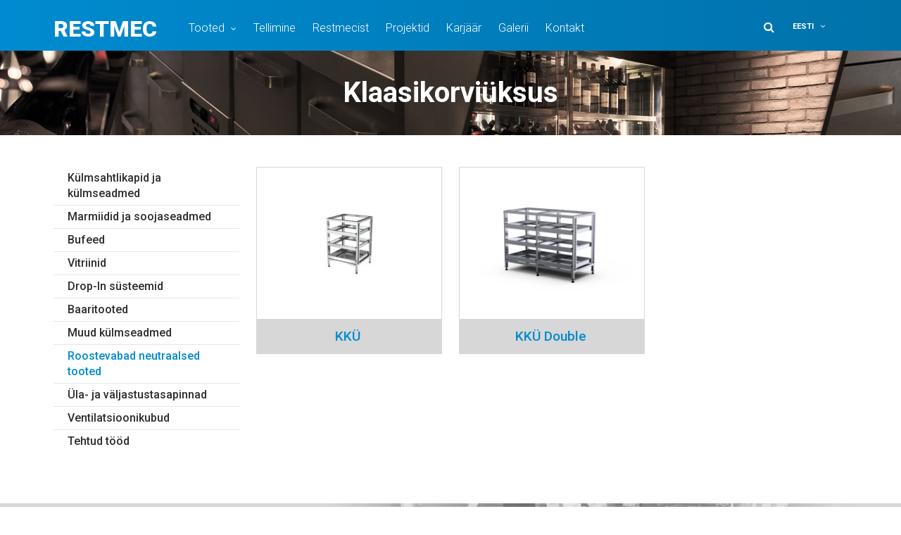

--- FILE ---
content_type: text/html; charset=UTF-8
request_url: https://restmec.ee/tootekategooria/roostevabad-neutraalsed-tooted/muud-tooted-2/klaasikorviuksus/
body_size: 11787
content:
<!DOCTYPE html>
<html lang="et" class="no-js">
<head>
	<meta charset="utf-8">
	<meta http-equiv="X-UA-Compatible" content="IE=edge">
    <meta name="viewport" content="width=device-width, initial-scale=1.0, maximum-scale=1.0, user-scalable=no" />
	<meta name='robots' content='index, follow, max-image-preview:large, max-snippet:-1, max-video-preview:-1' />
<link rel="alternate" hreflang="et" href="https://restmec.ee/tootekategooria/roostevabad-neutraalsed-tooted/muud-tooted-2/klaasikorviuksus/" />
<link rel="alternate" hreflang="en" href="https://restmec.ee/en/tootekategooria/stainless-steel-neutral-products/other-products/basket-unit/" />
<link rel="alternate" hreflang="fi" href="https://restmec.ee/fi/tootekategooria/neutraalit-kalusteet-ruostumattomasta-teraksesta/muut-tuotteet/lasikoriyksikko/" />
<link rel="alternate" hreflang="x-default" href="https://restmec.ee/tootekategooria/roostevabad-neutraalsed-tooted/muud-tooted-2/klaasikorviuksus/" />

	<!-- This site is optimized with the Yoast SEO plugin v26.6 - https://yoast.com/wordpress/plugins/seo/ -->
	<title>Klaasikorviüksus Archives - Restmec</title>
<link data-rocket-prefetch href="https://fonts.googleapis.com" rel="dns-prefetch">
<link data-rocket-prefetch href="https://www.googletagmanager.com" rel="dns-prefetch">
<link data-rocket-preload as="style" href="https://fonts.googleapis.com/css?family=Roboto%3A300%2C300i%2C400%2C400i%2C500%2C500i%2C700%2C700i%2C900%7CUbuntu%20Condensed&#038;subset=cyrillic%2Ccyrillic-ext%2Clatin-ext&#038;display=swap" rel="preload">
<link href="https://fonts.googleapis.com/css?family=Roboto%3A300%2C300i%2C400%2C400i%2C500%2C500i%2C700%2C700i%2C900%7CUbuntu%20Condensed&#038;subset=cyrillic%2Ccyrillic-ext%2Clatin-ext&#038;display=swap" media="print" onload="this.media=&#039;all&#039;" rel="stylesheet">
<noscript data-wpr-hosted-gf-parameters=""><link rel="stylesheet" href="https://fonts.googleapis.com/css?family=Roboto%3A300%2C300i%2C400%2C400i%2C500%2C500i%2C700%2C700i%2C900%7CUbuntu%20Condensed&#038;subset=cyrillic%2Ccyrillic-ext%2Clatin-ext&#038;display=swap"></noscript><link rel="preload" data-rocket-preload as="image" href="https://restmec.ee/wp-content/themes/restmec/theme/images/before-footer-bg.jpg" fetchpriority="high">
	<link rel="canonical" href="https://restmec.ee/tootekategooria/roostevabad-neutraalsed-tooted/muud-tooted-2/klaasikorviuksus/" />
	<meta property="og:locale" content="et_EE" />
	<meta property="og:type" content="article" />
	<meta property="og:title" content="Klaasikorviüksus Archives - Restmec" />
	<meta property="og:url" content="https://restmec.ee/tootekategooria/roostevabad-neutraalsed-tooted/muud-tooted-2/klaasikorviuksus/" />
	<meta property="og:site_name" content="Restmec" />
	<meta name="twitter:card" content="summary_large_image" />
	<script type="application/ld+json" class="yoast-schema-graph">{"@context":"https://schema.org","@graph":[{"@type":"CollectionPage","@id":"https://restmec.ee/tootekategooria/roostevabad-neutraalsed-tooted/muud-tooted-2/klaasikorviuksus/","url":"https://restmec.ee/tootekategooria/roostevabad-neutraalsed-tooted/muud-tooted-2/klaasikorviuksus/","name":"Klaasikorviüksus Archives - Restmec","isPartOf":{"@id":"https://restmec.ee/en/#website"},"primaryImageOfPage":{"@id":"https://restmec.ee/tootekategooria/roostevabad-neutraalsed-tooted/muud-tooted-2/klaasikorviuksus/#primaryimage"},"image":{"@id":"https://restmec.ee/tootekategooria/roostevabad-neutraalsed-tooted/muud-tooted-2/klaasikorviuksus/#primaryimage"},"thumbnailUrl":"https://restmec.ee/wp-content/uploads/2019/08/Klaasikorviüksus.jpg","breadcrumb":{"@id":"https://restmec.ee/tootekategooria/roostevabad-neutraalsed-tooted/muud-tooted-2/klaasikorviuksus/#breadcrumb"},"inLanguage":"et"},{"@type":"ImageObject","inLanguage":"et","@id":"https://restmec.ee/tootekategooria/roostevabad-neutraalsed-tooted/muud-tooted-2/klaasikorviuksus/#primaryimage","url":"https://restmec.ee/wp-content/uploads/2019/08/Klaasikorviüksus.jpg","contentUrl":"https://restmec.ee/wp-content/uploads/2019/08/Klaasikorviüksus.jpg","width":2100,"height":1181},{"@type":"BreadcrumbList","@id":"https://restmec.ee/tootekategooria/roostevabad-neutraalsed-tooted/muud-tooted-2/klaasikorviuksus/#breadcrumb","itemListElement":[{"@type":"ListItem","position":1,"name":"Home","item":"https://restmec.ee/"},{"@type":"ListItem","position":2,"name":"Roostevabad neutraalsed tooted","item":"https://restmec.ee/tootekategooria/roostevabad-neutraalsed-tooted/"},{"@type":"ListItem","position":3,"name":"Muud tooted","item":"https://restmec.ee/tootekategooria/roostevabad-neutraalsed-tooted/muud-tooted-2/"},{"@type":"ListItem","position":4,"name":"Klaasikorviüksus"}]},{"@type":"WebSite","@id":"https://restmec.ee/en/#website","url":"https://restmec.ee/en/","name":"Restmec","description":"Roostevabast metallist mööbli tootmine","potentialAction":[{"@type":"SearchAction","target":{"@type":"EntryPoint","urlTemplate":"https://restmec.ee/en/?s={search_term_string}"},"query-input":{"@type":"PropertyValueSpecification","valueRequired":true,"valueName":"search_term_string"}}],"inLanguage":"et"}]}</script>
	<!-- / Yoast SEO plugin. -->


<link rel='dns-prefetch' href='//fonts.googleapis.com' />
<link href='https://fonts.gstatic.com' crossorigin rel='preconnect' />
<style id='wp-img-auto-sizes-contain-inline-css' type='text/css'>
img:is([sizes=auto i],[sizes^="auto," i]){contain-intrinsic-size:3000px 1500px}
/*# sourceURL=wp-img-auto-sizes-contain-inline-css */
</style>
<link rel='stylesheet' id='menu-icons-extra-css' href='https://restmec.ee/wp-content/plugins/menu-icons/css/extra.min.css?ver=0.13.20' type='text/css' media='all' />
<link rel='stylesheet' id='wp-block-library-css' href='https://restmec.ee/wp-includes/css/dist/block-library/style.min.css?ver=6.9' type='text/css' media='all' />
<link data-minify="1" rel='stylesheet' id='wc-blocks-style-css' href='https://restmec.ee/wp-content/cache/min/1/wp-content/plugins/woocommerce/assets/client/blocks/wc-blocks.css?ver=1764230689' type='text/css' media='all' />
<style id='global-styles-inline-css' type='text/css'>
:root{--wp--preset--aspect-ratio--square: 1;--wp--preset--aspect-ratio--4-3: 4/3;--wp--preset--aspect-ratio--3-4: 3/4;--wp--preset--aspect-ratio--3-2: 3/2;--wp--preset--aspect-ratio--2-3: 2/3;--wp--preset--aspect-ratio--16-9: 16/9;--wp--preset--aspect-ratio--9-16: 9/16;--wp--preset--color--black: #000000;--wp--preset--color--cyan-bluish-gray: #abb8c3;--wp--preset--color--white: #ffffff;--wp--preset--color--pale-pink: #f78da7;--wp--preset--color--vivid-red: #cf2e2e;--wp--preset--color--luminous-vivid-orange: #ff6900;--wp--preset--color--luminous-vivid-amber: #fcb900;--wp--preset--color--light-green-cyan: #7bdcb5;--wp--preset--color--vivid-green-cyan: #00d084;--wp--preset--color--pale-cyan-blue: #8ed1fc;--wp--preset--color--vivid-cyan-blue: #0693e3;--wp--preset--color--vivid-purple: #9b51e0;--wp--preset--gradient--vivid-cyan-blue-to-vivid-purple: linear-gradient(135deg,rgb(6,147,227) 0%,rgb(155,81,224) 100%);--wp--preset--gradient--light-green-cyan-to-vivid-green-cyan: linear-gradient(135deg,rgb(122,220,180) 0%,rgb(0,208,130) 100%);--wp--preset--gradient--luminous-vivid-amber-to-luminous-vivid-orange: linear-gradient(135deg,rgb(252,185,0) 0%,rgb(255,105,0) 100%);--wp--preset--gradient--luminous-vivid-orange-to-vivid-red: linear-gradient(135deg,rgb(255,105,0) 0%,rgb(207,46,46) 100%);--wp--preset--gradient--very-light-gray-to-cyan-bluish-gray: linear-gradient(135deg,rgb(238,238,238) 0%,rgb(169,184,195) 100%);--wp--preset--gradient--cool-to-warm-spectrum: linear-gradient(135deg,rgb(74,234,220) 0%,rgb(151,120,209) 20%,rgb(207,42,186) 40%,rgb(238,44,130) 60%,rgb(251,105,98) 80%,rgb(254,248,76) 100%);--wp--preset--gradient--blush-light-purple: linear-gradient(135deg,rgb(255,206,236) 0%,rgb(152,150,240) 100%);--wp--preset--gradient--blush-bordeaux: linear-gradient(135deg,rgb(254,205,165) 0%,rgb(254,45,45) 50%,rgb(107,0,62) 100%);--wp--preset--gradient--luminous-dusk: linear-gradient(135deg,rgb(255,203,112) 0%,rgb(199,81,192) 50%,rgb(65,88,208) 100%);--wp--preset--gradient--pale-ocean: linear-gradient(135deg,rgb(255,245,203) 0%,rgb(182,227,212) 50%,rgb(51,167,181) 100%);--wp--preset--gradient--electric-grass: linear-gradient(135deg,rgb(202,248,128) 0%,rgb(113,206,126) 100%);--wp--preset--gradient--midnight: linear-gradient(135deg,rgb(2,3,129) 0%,rgb(40,116,252) 100%);--wp--preset--font-size--small: 13px;--wp--preset--font-size--medium: 20px;--wp--preset--font-size--large: 36px;--wp--preset--font-size--x-large: 42px;--wp--preset--spacing--20: 0.44rem;--wp--preset--spacing--30: 0.67rem;--wp--preset--spacing--40: 1rem;--wp--preset--spacing--50: 1.5rem;--wp--preset--spacing--60: 2.25rem;--wp--preset--spacing--70: 3.38rem;--wp--preset--spacing--80: 5.06rem;--wp--preset--shadow--natural: 6px 6px 9px rgba(0, 0, 0, 0.2);--wp--preset--shadow--deep: 12px 12px 50px rgba(0, 0, 0, 0.4);--wp--preset--shadow--sharp: 6px 6px 0px rgba(0, 0, 0, 0.2);--wp--preset--shadow--outlined: 6px 6px 0px -3px rgb(255, 255, 255), 6px 6px rgb(0, 0, 0);--wp--preset--shadow--crisp: 6px 6px 0px rgb(0, 0, 0);}:where(.is-layout-flex){gap: 0.5em;}:where(.is-layout-grid){gap: 0.5em;}body .is-layout-flex{display: flex;}.is-layout-flex{flex-wrap: wrap;align-items: center;}.is-layout-flex > :is(*, div){margin: 0;}body .is-layout-grid{display: grid;}.is-layout-grid > :is(*, div){margin: 0;}:where(.wp-block-columns.is-layout-flex){gap: 2em;}:where(.wp-block-columns.is-layout-grid){gap: 2em;}:where(.wp-block-post-template.is-layout-flex){gap: 1.25em;}:where(.wp-block-post-template.is-layout-grid){gap: 1.25em;}.has-black-color{color: var(--wp--preset--color--black) !important;}.has-cyan-bluish-gray-color{color: var(--wp--preset--color--cyan-bluish-gray) !important;}.has-white-color{color: var(--wp--preset--color--white) !important;}.has-pale-pink-color{color: var(--wp--preset--color--pale-pink) !important;}.has-vivid-red-color{color: var(--wp--preset--color--vivid-red) !important;}.has-luminous-vivid-orange-color{color: var(--wp--preset--color--luminous-vivid-orange) !important;}.has-luminous-vivid-amber-color{color: var(--wp--preset--color--luminous-vivid-amber) !important;}.has-light-green-cyan-color{color: var(--wp--preset--color--light-green-cyan) !important;}.has-vivid-green-cyan-color{color: var(--wp--preset--color--vivid-green-cyan) !important;}.has-pale-cyan-blue-color{color: var(--wp--preset--color--pale-cyan-blue) !important;}.has-vivid-cyan-blue-color{color: var(--wp--preset--color--vivid-cyan-blue) !important;}.has-vivid-purple-color{color: var(--wp--preset--color--vivid-purple) !important;}.has-black-background-color{background-color: var(--wp--preset--color--black) !important;}.has-cyan-bluish-gray-background-color{background-color: var(--wp--preset--color--cyan-bluish-gray) !important;}.has-white-background-color{background-color: var(--wp--preset--color--white) !important;}.has-pale-pink-background-color{background-color: var(--wp--preset--color--pale-pink) !important;}.has-vivid-red-background-color{background-color: var(--wp--preset--color--vivid-red) !important;}.has-luminous-vivid-orange-background-color{background-color: var(--wp--preset--color--luminous-vivid-orange) !important;}.has-luminous-vivid-amber-background-color{background-color: var(--wp--preset--color--luminous-vivid-amber) !important;}.has-light-green-cyan-background-color{background-color: var(--wp--preset--color--light-green-cyan) !important;}.has-vivid-green-cyan-background-color{background-color: var(--wp--preset--color--vivid-green-cyan) !important;}.has-pale-cyan-blue-background-color{background-color: var(--wp--preset--color--pale-cyan-blue) !important;}.has-vivid-cyan-blue-background-color{background-color: var(--wp--preset--color--vivid-cyan-blue) !important;}.has-vivid-purple-background-color{background-color: var(--wp--preset--color--vivid-purple) !important;}.has-black-border-color{border-color: var(--wp--preset--color--black) !important;}.has-cyan-bluish-gray-border-color{border-color: var(--wp--preset--color--cyan-bluish-gray) !important;}.has-white-border-color{border-color: var(--wp--preset--color--white) !important;}.has-pale-pink-border-color{border-color: var(--wp--preset--color--pale-pink) !important;}.has-vivid-red-border-color{border-color: var(--wp--preset--color--vivid-red) !important;}.has-luminous-vivid-orange-border-color{border-color: var(--wp--preset--color--luminous-vivid-orange) !important;}.has-luminous-vivid-amber-border-color{border-color: var(--wp--preset--color--luminous-vivid-amber) !important;}.has-light-green-cyan-border-color{border-color: var(--wp--preset--color--light-green-cyan) !important;}.has-vivid-green-cyan-border-color{border-color: var(--wp--preset--color--vivid-green-cyan) !important;}.has-pale-cyan-blue-border-color{border-color: var(--wp--preset--color--pale-cyan-blue) !important;}.has-vivid-cyan-blue-border-color{border-color: var(--wp--preset--color--vivid-cyan-blue) !important;}.has-vivid-purple-border-color{border-color: var(--wp--preset--color--vivid-purple) !important;}.has-vivid-cyan-blue-to-vivid-purple-gradient-background{background: var(--wp--preset--gradient--vivid-cyan-blue-to-vivid-purple) !important;}.has-light-green-cyan-to-vivid-green-cyan-gradient-background{background: var(--wp--preset--gradient--light-green-cyan-to-vivid-green-cyan) !important;}.has-luminous-vivid-amber-to-luminous-vivid-orange-gradient-background{background: var(--wp--preset--gradient--luminous-vivid-amber-to-luminous-vivid-orange) !important;}.has-luminous-vivid-orange-to-vivid-red-gradient-background{background: var(--wp--preset--gradient--luminous-vivid-orange-to-vivid-red) !important;}.has-very-light-gray-to-cyan-bluish-gray-gradient-background{background: var(--wp--preset--gradient--very-light-gray-to-cyan-bluish-gray) !important;}.has-cool-to-warm-spectrum-gradient-background{background: var(--wp--preset--gradient--cool-to-warm-spectrum) !important;}.has-blush-light-purple-gradient-background{background: var(--wp--preset--gradient--blush-light-purple) !important;}.has-blush-bordeaux-gradient-background{background: var(--wp--preset--gradient--blush-bordeaux) !important;}.has-luminous-dusk-gradient-background{background: var(--wp--preset--gradient--luminous-dusk) !important;}.has-pale-ocean-gradient-background{background: var(--wp--preset--gradient--pale-ocean) !important;}.has-electric-grass-gradient-background{background: var(--wp--preset--gradient--electric-grass) !important;}.has-midnight-gradient-background{background: var(--wp--preset--gradient--midnight) !important;}.has-small-font-size{font-size: var(--wp--preset--font-size--small) !important;}.has-medium-font-size{font-size: var(--wp--preset--font-size--medium) !important;}.has-large-font-size{font-size: var(--wp--preset--font-size--large) !important;}.has-x-large-font-size{font-size: var(--wp--preset--font-size--x-large) !important;}
/*# sourceURL=global-styles-inline-css */
</style>

<style id='classic-theme-styles-inline-css' type='text/css'>
/*! This file is auto-generated */
.wp-block-button__link{color:#fff;background-color:#32373c;border-radius:9999px;box-shadow:none;text-decoration:none;padding:calc(.667em + 2px) calc(1.333em + 2px);font-size:1.125em}.wp-block-file__button{background:#32373c;color:#fff;text-decoration:none}
/*# sourceURL=/wp-includes/css/classic-themes.min.css */
</style>
<style id='woocommerce-inline-inline-css' type='text/css'>
.woocommerce form .form-row .required { visibility: visible; }
/*# sourceURL=woocommerce-inline-inline-css */
</style>
<link rel='stylesheet' id='fancybox-css' href='https://restmec.ee/wp-content/plugins/easy-fancybox/fancybox/1.5.4/jquery.fancybox.min.css?ver=6.9' type='text/css' media='screen' />
<style id='fancybox-inline-css' type='text/css'>
#fancybox-content{border-color:#ffffff;}#fancybox-title,#fancybox-title-float-main{color:#fff}
/*# sourceURL=fancybox-inline-css */
</style>

<link data-minify="1" rel='stylesheet' id='font-awesome.min-css' href='https://restmec.ee/wp-content/cache/min/1/wp-content/themes/restmec/theme/css/font-awesome.min.css?ver=1764230689' type='text/css' media='all' />
<link data-minify="1" rel='stylesheet' id='owl.carousel-css' href='https://restmec.ee/wp-content/cache/min/1/wp-content/themes/restmec/theme/js/owl.carousel/owl.carousel.css?ver=1764230689' type='text/css' media='all' />
<link data-minify="1" rel='stylesheet' id='bootstrap-css' href='https://restmec.ee/wp-content/cache/min/1/wp-content/themes/restmec/theme/css/bootstrap.css?ver=1764230689' type='text/css' media='all' />
<link data-minify="1" rel='stylesheet' id='ama-css' href='https://restmec.ee/wp-content/cache/min/1/wp-content/themes/restmec/theme/css/theme.css?ver=1764230689' type='text/css' media='all' />
<script type="text/javascript" src="https://restmec.ee/wp-includes/js/jquery/jquery.min.js?ver=3.7.1" id="jquery-core-js"></script>
<script type="text/javascript" src="https://restmec.ee/wp-includes/js/jquery/jquery-migrate.min.js?ver=3.4.1" id="jquery-migrate-js"></script>
<script type="text/javascript" src="https://restmec.ee/wp-content/plugins/woocommerce/assets/js/jquery-blockui/jquery.blockUI.min.js?ver=2.7.0-wc.10.4.3" id="wc-jquery-blockui-js" defer="defer" data-wp-strategy="defer"></script>
<script type="text/javascript" id="wc-add-to-cart-js-extra">
/* <![CDATA[ */
var wc_add_to_cart_params = {"ajax_url":"/wp-admin/admin-ajax.php","wc_ajax_url":"/?wc-ajax=%%endpoint%%","i18n_view_cart":"Vaata ostukorvi","cart_url":"https://restmec.ee/ostukorv/","is_cart":"","cart_redirect_after_add":"no"};
//# sourceURL=wc-add-to-cart-js-extra
/* ]]> */
</script>
<script type="text/javascript" src="https://restmec.ee/wp-content/plugins/woocommerce/assets/js/frontend/add-to-cart.min.js?ver=10.4.3" id="wc-add-to-cart-js" defer="defer" data-wp-strategy="defer"></script>
<script type="text/javascript" src="https://restmec.ee/wp-content/plugins/woocommerce/assets/js/js-cookie/js.cookie.min.js?ver=2.1.4-wc.10.4.3" id="wc-js-cookie-js" defer="defer" data-wp-strategy="defer"></script>
<script type="text/javascript" id="woocommerce-js-extra">
/* <![CDATA[ */
var woocommerce_params = {"ajax_url":"/wp-admin/admin-ajax.php","wc_ajax_url":"/?wc-ajax=%%endpoint%%","i18n_password_show":"Show password","i18n_password_hide":"Hide password"};
//# sourceURL=woocommerce-js-extra
/* ]]> */
</script>
<script type="text/javascript" src="https://restmec.ee/wp-content/plugins/woocommerce/assets/js/frontend/woocommerce.min.js?ver=10.4.3" id="woocommerce-js" defer="defer" data-wp-strategy="defer"></script>
<script type="text/javascript" src="https://restmec.ee/wp-content/plugins/sitepress-multilingual-cms/templates/language-switchers/legacy-dropdown-click/script.min.js?ver=1" id="wpml-legacy-dropdown-click-0-js"></script>
<link rel="https://api.w.org/" href="https://restmec.ee/wp-json/" /><link rel="alternate" title="JSON" type="application/json" href="https://restmec.ee/wp-json/wp/v2/product_cat/33" />
		<!-- GA Google Analytics @ https://m0n.co/ga -->
		<script async src="https://www.googletagmanager.com/gtag/js?id=G-3C9PYFFMV1"></script>
		<script>
			window.dataLayer = window.dataLayer || [];
			function gtag(){dataLayer.push(arguments);}
			gtag('js', new Date());
			gtag('config', 'G-3C9PYFFMV1');
		</script>

		<noscript><style>.woocommerce-product-gallery{ opacity: 1 !important; }</style></noscript>
	<noscript><style id="rocket-lazyload-nojs-css">.rll-youtube-player, [data-lazy-src]{display:none !important;}</style></noscript>    <!--[if lt IE 9]>
    <script src="https://oss.maxcdn.com/html5shiv/3.7.2/html5shiv.min.js"></script>
    <script src="https://oss.maxcdn.com/respond/1.4.2/respond.min.js"></script>
    <![endif]-->
<meta name="generator" content="WP Rocket 3.20.2" data-wpr-features="wpr_minify_js wpr_lazyload_images wpr_preconnect_external_domains wpr_oci wpr_minify_css wpr_preload_links wpr_desktop" /></head>
<body class="archive tax-product_cat term-klaasikorviuksus term-33 wp-theme-restmec theme-restmec woocommerce woocommerce-page woocommerce-no-js">
<div  id="wrapper">
<header  id="header" role="header">
	<div  class="container">
    	<div class="header-inner">
            <div id="header-logo">
				<a href="https://restmec.ee" class="logo">Restmec</a>
            </div>
            
            <button id="mobile-toggle" type="button" class="icon">
                <div class="menui top-menu"></div>
                <div class="menui mid-menu"></div>
                <div class="menui bot-menu"></div>
            </button>
            
            <div id="header-items" class="clearfix">
                <nav id="primary-menu" class="menu-peamenuu-container"><ul id="menu-peamenuu" class="clearfix"><li id="menu-item-92" class="mega-menu menu-item menu-item-type-post_type menu-item-object-page menu-item-has-children menu-item-92"><a href="https://restmec.ee/tooted/">Tooted</a>
<ul class="sub-menu">
	<li id="menu-item-95" class="menu-item menu-item-type-taxonomy menu-item-object-product_cat menu-item-95"><a href="https://restmec.ee/tootekategooria/kulmsahtlikapid-ja-kulmseadmed/"><img width="125" height="125" src="data:image/svg+xml,%3Csvg%20xmlns='http://www.w3.org/2000/svg'%20viewBox='0%200%20125%20125'%3E%3C/svg%3E" class="_mi _before _image" alt="" aria-hidden="true" decoding="async" data-lazy-src="https://restmec.ee/wp-content/uploads/2017/07/kylmsahtlikapid-menu.png" /><noscript><img width="125" height="125" src="https://restmec.ee/wp-content/uploads/2017/07/kylmsahtlikapid-menu.png" class="_mi _before _image" alt="" aria-hidden="true" decoding="async" /></noscript><span>Külmsahtlikapid ja külmseadmed</span></a></li>
	<li id="menu-item-99" class="menu-item menu-item-type-taxonomy menu-item-object-product_cat menu-item-99"><a href="https://restmec.ee/tootekategooria/marmiidid-ja-soojaseadmed/"><img width="125" height="125" src="data:image/svg+xml,%3Csvg%20xmlns='http://www.w3.org/2000/svg'%20viewBox='0%200%20125%20125'%3E%3C/svg%3E" class="_mi _before _image" alt="" aria-hidden="true" decoding="async" data-lazy-src="https://restmec.ee/wp-content/uploads/2017/07/kuumseadmed-menu.png" /><noscript><img width="125" height="125" src="https://restmec.ee/wp-content/uploads/2017/07/kuumseadmed-menu.png" class="_mi _before _image" alt="" aria-hidden="true" decoding="async" /></noscript><span>Marmiidid ja soojaseadmed</span></a></li>
	<li id="menu-item-93" class="menu-item menu-item-type-taxonomy menu-item-object-product_cat menu-item-93"><a href="https://restmec.ee/tootekategooria/bufeed/"><img width="125" height="125" src="data:image/svg+xml,%3Csvg%20xmlns='http://www.w3.org/2000/svg'%20viewBox='0%200%20125%20125'%3E%3C/svg%3E" class="_mi _before _image" alt="" aria-hidden="true" decoding="async" data-lazy-src="https://restmec.ee/wp-content/uploads/2017/07/buffeed-menu.png" /><noscript><img width="125" height="125" src="https://restmec.ee/wp-content/uploads/2017/07/buffeed-menu.png" class="_mi _before _image" alt="" aria-hidden="true" decoding="async" /></noscript><span>Bufeed</span></a></li>
	<li id="menu-item-101" class="menu-item menu-item-type-taxonomy menu-item-object-product_cat menu-item-101"><a href="https://restmec.ee/tootekategooria/vitriinid/"><img width="125" height="125" src="data:image/svg+xml,%3Csvg%20xmlns='http://www.w3.org/2000/svg'%20viewBox='0%200%20125%20125'%3E%3C/svg%3E" class="_mi _before _image" alt="" aria-hidden="true" decoding="async" data-lazy-src="https://restmec.ee/wp-content/uploads/2017/07/vitriinid-menu.png" /><noscript><img width="125" height="125" src="https://restmec.ee/wp-content/uploads/2017/07/vitriinid-menu.png" class="_mi _before _image" alt="" aria-hidden="true" decoding="async" /></noscript><span>Vitriinid</span></a></li>
	<li id="menu-item-94" class="menu-item menu-item-type-taxonomy menu-item-object-product_cat menu-item-94"><a href="https://restmec.ee/tootekategooria/drop-in-susteemid/"><img width="125" height="125" src="data:image/svg+xml,%3Csvg%20xmlns='http://www.w3.org/2000/svg'%20viewBox='0%200%20125%20125'%3E%3C/svg%3E" class="_mi _before _image" alt="" aria-hidden="true" decoding="async" data-lazy-src="https://restmec.ee/wp-content/uploads/2017/07/drop-in-systeemid-menu.png" /><noscript><img width="125" height="125" src="https://restmec.ee/wp-content/uploads/2017/07/drop-in-systeemid-menu.png" class="_mi _before _image" alt="" aria-hidden="true" decoding="async" /></noscript><span>Drop-In süsteemid</span></a></li>
	<li id="menu-item-138" class="menu-item menu-item-type-taxonomy menu-item-object-product_cat menu-item-138"><a href="https://restmec.ee/tootekategooria/baaritooted/"><img width="125" height="125" src="data:image/svg+xml,%3Csvg%20xmlns='http://www.w3.org/2000/svg'%20viewBox='0%200%20125%20125'%3E%3C/svg%3E" class="_mi _before _image" alt="" aria-hidden="true" decoding="async" data-lazy-src="https://restmec.ee/wp-content/uploads/2017/07/baaritooted-menu.png" /><noscript><img width="125" height="125" src="https://restmec.ee/wp-content/uploads/2017/07/baaritooted-menu.png" class="_mi _before _image" alt="" aria-hidden="true" decoding="async" /></noscript><span>Baaritooted</span></a></li>
	<li id="menu-item-96" class="menu-item menu-item-type-taxonomy menu-item-object-product_cat menu-item-96"><a href="https://restmec.ee/tootekategooria/muud-tooted/"><img width="125" height="125" src="data:image/svg+xml,%3Csvg%20xmlns='http://www.w3.org/2000/svg'%20viewBox='0%200%20125%20125'%3E%3C/svg%3E" class="_mi _before _image" alt="" aria-hidden="true" decoding="async" data-lazy-src="https://restmec.ee/wp-content/uploads/2017/07/muud-tooted-menu.png" /><noscript><img width="125" height="125" src="https://restmec.ee/wp-content/uploads/2017/07/muud-tooted-menu.png" class="_mi _before _image" alt="" aria-hidden="true" decoding="async" /></noscript><span>Muud külmseadmed</span></a></li>
	<li id="menu-item-97" class="menu-item menu-item-type-taxonomy menu-item-object-product_cat current-product_cat-ancestor menu-item-97"><a href="https://restmec.ee/tootekategooria/roostevabad-neutraalsed-tooted/"><img width="125" height="125" src="data:image/svg+xml,%3Csvg%20xmlns='http://www.w3.org/2000/svg'%20viewBox='0%200%20125%20125'%3E%3C/svg%3E" class="_mi _before _image" alt="" aria-hidden="true" decoding="async" data-lazy-src="https://restmec.ee/wp-content/uploads/2017/07/rootevabad-lauad-menu.png" /><noscript><img width="125" height="125" src="https://restmec.ee/wp-content/uploads/2017/07/rootevabad-lauad-menu.png" class="_mi _before _image" alt="" aria-hidden="true" decoding="async" /></noscript><span>Roostevabad neutraalsed tooted</span></a></li>
	<li id="menu-item-3166" class="menu-item menu-item-type-taxonomy menu-item-object-product_cat menu-item-3166"><a href="https://restmec.ee/tootekategooria/ula-ja-valjastustasapinnad/"><img width="125" height="125" src="data:image/svg+xml,%3Csvg%20xmlns='http://www.w3.org/2000/svg'%20viewBox='0%200%20125%20125'%3E%3C/svg%3E" class="_mi _before _image" alt="" aria-hidden="true" decoding="async" data-lazy-src="https://restmec.ee/wp-content/uploads/2019/05/ula-ja-valjastustasapinnad-menu.png" /><noscript><img width="125" height="125" src="https://restmec.ee/wp-content/uploads/2019/05/ula-ja-valjastustasapinnad-menu.png" class="_mi _before _image" alt="" aria-hidden="true" decoding="async" /></noscript><span>Üla- ja väljastustasapinnad</span></a></li>
	<li id="menu-item-100" class="menu-item menu-item-type-taxonomy menu-item-object-product_cat menu-item-100"><a href="https://restmec.ee/tootekategooria/ventilatsioonikubud/"><img width="125" height="125" src="data:image/svg+xml,%3Csvg%20xmlns='http://www.w3.org/2000/svg'%20viewBox='0%200%20125%20125'%3E%3C/svg%3E" class="_mi _before _image" alt="" aria-hidden="true" decoding="async" data-lazy-src="https://restmec.ee/wp-content/uploads/2017/07/ventilatsioonikubud-menu.png" /><noscript><img width="125" height="125" src="https://restmec.ee/wp-content/uploads/2017/07/ventilatsioonikubud-menu.png" class="_mi _before _image" alt="" aria-hidden="true" decoding="async" /></noscript><span>Ventilatsioonikubud</span></a></li>
	<li id="menu-item-3165" class="menu-item menu-item-type-taxonomy menu-item-object-product_cat menu-item-3165"><a href="https://restmec.ee/tootekategooria/tehtud-tood/"><img width="125" height="125" src="data:image/svg+xml,%3Csvg%20xmlns='http://www.w3.org/2000/svg'%20viewBox='0%200%20125%20125'%3E%3C/svg%3E" class="_mi _before _image" alt="" aria-hidden="true" decoding="async" data-lazy-src="https://restmec.ee/wp-content/uploads/2019/05/tehtud-tood-menu.png" /><noscript><img width="125" height="125" src="https://restmec.ee/wp-content/uploads/2019/05/tehtud-tood-menu.png" class="_mi _before _image" alt="" aria-hidden="true" decoding="async" /></noscript><span>Tehtud tööd</span></a></li>
</ul>
</li>
<li id="menu-item-171" class="menu-item menu-item-type-post_type menu-item-object-page menu-item-171"><a href="https://restmec.ee/tellimine/">Tellimine</a></li>
<li id="menu-item-81" class="menu-item menu-item-type-post_type menu-item-object-page menu-item-81"><a href="https://restmec.ee/restmecist/">Restmecist</a></li>
<li id="menu-item-12615" class="menu-item menu-item-type-post_type menu-item-object-page menu-item-12615"><a href="https://restmec.ee/projektid/">Projektid</a></li>
<li id="menu-item-80" class="menu-item menu-item-type-post_type menu-item-object-page menu-item-80"><a href="https://restmec.ee/karjaar/">Karjäär</a></li>
<li id="menu-item-150" class="menu-item menu-item-type-post_type menu-item-object-page menu-item-150"><a href="https://restmec.ee/galerii/">Galerii</a></li>
<li id="menu-item-79" class="menu-item menu-item-type-post_type menu-item-object-page menu-item-79"><a href="https://restmec.ee/kontakt/">Kontakt</a></li>
</ul></nav>                
<div class="wpml-ls-statics-shortcode_actions wpml-ls wpml-ls-legacy-dropdown-click js-wpml-ls-legacy-dropdown-click">
	<ul role="menu">

		<li class="wpml-ls-slot-shortcode_actions wpml-ls-item wpml-ls-item-et wpml-ls-current-language wpml-ls-first-item wpml-ls-item-legacy-dropdown-click" role="none">

			<a href="#" class="js-wpml-ls-item-toggle wpml-ls-item-toggle" role="menuitem" title="Switch to Eesti">
                <span class="wpml-ls-native" role="menuitem">Eesti</span></a>

			<ul class="js-wpml-ls-sub-menu wpml-ls-sub-menu" role="menu">
				
					<li class="wpml-ls-slot-shortcode_actions wpml-ls-item wpml-ls-item-en" role="none">
						<a href="https://restmec.ee/en/tootekategooria/stainless-steel-neutral-products/other-products/basket-unit/" class="wpml-ls-link" role="menuitem" aria-label="Switch to English" title="Switch to English">
                            <span class="wpml-ls-native" lang="en">English</span></a>
					</li>

				
					<li class="wpml-ls-slot-shortcode_actions wpml-ls-item wpml-ls-item-fi wpml-ls-last-item" role="none">
						<a href="https://restmec.ee/fi/tootekategooria/neutraalit-kalusteet-ruostumattomasta-teraksesta/muut-tuotteet/lasikoriyksikko/" class="wpml-ls-link" role="menuitem" aria-label="Switch to Suomi" title="Switch to Suomi">
                            <span class="wpml-ls-native" lang="fi">Suomi</span></a>
					</li>

							</ul>

		</li>

	</ul>
</div>
                <button id="search-toggle"><i class="fa fa-search" aria-hidden="true"></i></button>
            </div>
        </div>
	</div>
</header>
<div  id="searchform">
	<div  class="center-element">
    	<div class="centered">
        	<div class="searchform-wrap">
            	<button id="close-search"></button>
                <div class="search-2 widget_search"><h4 class="hidden">Search</h4><div class="searchbox-wrap clearfix">
    <form role="search" method="get" class="searchbox" action="https://restmec.ee/" autocomplete="off">
        <input type="search" placeholder="Search..." name="s" class="searchbox-input" />
        <button type="submit" class="searchbox-submit"><i class="fa">&#xf002;</i></button>
    </form>
</div></div>            </div>
        </div>
    </div>
</div>    
<section  id="page-intro" class="text-center">
	<div  class="container">
		<div class="center-element">
			<div class="centered">
				<div class="row">
					<div class="col-md-8 col-md-offset-2">
						<h1 class="page-main-title">Klaasikorviüksus</h1>
					</div>
				</div>
			</div>
		</div>
	</div>
</section>

<section  id="content">
	<div  class="container">
		<div class="row">
			<div id="sidebar" class="col-md-3">
	<div class="gksm-custom-menu-widget-3 gksm-custom-menu-widget"><div class="submenu-widget submenu-widget-"><ul id="menu-peamenuu-1" class="menu"><li class="menu-item menu-item-type-taxonomy menu-item-object-product_cat menu-item-95"><a href="https://restmec.ee/tootekategooria/kulmsahtlikapid-ja-kulmseadmed/"><img width="125" height="125" src="data:image/svg+xml,%3Csvg%20xmlns='http://www.w3.org/2000/svg'%20viewBox='0%200%20125%20125'%3E%3C/svg%3E" class="_mi _before _image" alt="" aria-hidden="true" decoding="async" data-lazy-src="https://restmec.ee/wp-content/uploads/2017/07/kylmsahtlikapid-menu.png" /><noscript><img width="125" height="125" src="https://restmec.ee/wp-content/uploads/2017/07/kylmsahtlikapid-menu.png" class="_mi _before _image" alt="" aria-hidden="true" decoding="async" /></noscript><span>Külmsahtlikapid ja külmseadmed</span></a></li>
<li class="menu-item menu-item-type-taxonomy menu-item-object-product_cat menu-item-99"><a href="https://restmec.ee/tootekategooria/marmiidid-ja-soojaseadmed/"><img width="125" height="125" src="data:image/svg+xml,%3Csvg%20xmlns='http://www.w3.org/2000/svg'%20viewBox='0%200%20125%20125'%3E%3C/svg%3E" class="_mi _before _image" alt="" aria-hidden="true" decoding="async" data-lazy-src="https://restmec.ee/wp-content/uploads/2017/07/kuumseadmed-menu.png" /><noscript><img width="125" height="125" src="https://restmec.ee/wp-content/uploads/2017/07/kuumseadmed-menu.png" class="_mi _before _image" alt="" aria-hidden="true" decoding="async" /></noscript><span>Marmiidid ja soojaseadmed</span></a></li>
<li class="menu-item menu-item-type-taxonomy menu-item-object-product_cat menu-item-93"><a href="https://restmec.ee/tootekategooria/bufeed/"><img width="125" height="125" src="data:image/svg+xml,%3Csvg%20xmlns='http://www.w3.org/2000/svg'%20viewBox='0%200%20125%20125'%3E%3C/svg%3E" class="_mi _before _image" alt="" aria-hidden="true" decoding="async" data-lazy-src="https://restmec.ee/wp-content/uploads/2017/07/buffeed-menu.png" /><noscript><img width="125" height="125" src="https://restmec.ee/wp-content/uploads/2017/07/buffeed-menu.png" class="_mi _before _image" alt="" aria-hidden="true" decoding="async" /></noscript><span>Bufeed</span></a></li>
<li class="menu-item menu-item-type-taxonomy menu-item-object-product_cat menu-item-101"><a href="https://restmec.ee/tootekategooria/vitriinid/"><img width="125" height="125" src="data:image/svg+xml,%3Csvg%20xmlns='http://www.w3.org/2000/svg'%20viewBox='0%200%20125%20125'%3E%3C/svg%3E" class="_mi _before _image" alt="" aria-hidden="true" decoding="async" data-lazy-src="https://restmec.ee/wp-content/uploads/2017/07/vitriinid-menu.png" /><noscript><img width="125" height="125" src="https://restmec.ee/wp-content/uploads/2017/07/vitriinid-menu.png" class="_mi _before _image" alt="" aria-hidden="true" decoding="async" /></noscript><span>Vitriinid</span></a></li>
<li class="menu-item menu-item-type-taxonomy menu-item-object-product_cat menu-item-94"><a href="https://restmec.ee/tootekategooria/drop-in-susteemid/"><img width="125" height="125" src="data:image/svg+xml,%3Csvg%20xmlns='http://www.w3.org/2000/svg'%20viewBox='0%200%20125%20125'%3E%3C/svg%3E" class="_mi _before _image" alt="" aria-hidden="true" decoding="async" data-lazy-src="https://restmec.ee/wp-content/uploads/2017/07/drop-in-systeemid-menu.png" /><noscript><img width="125" height="125" src="https://restmec.ee/wp-content/uploads/2017/07/drop-in-systeemid-menu.png" class="_mi _before _image" alt="" aria-hidden="true" decoding="async" /></noscript><span>Drop-In süsteemid</span></a></li>
<li class="menu-item menu-item-type-taxonomy menu-item-object-product_cat menu-item-138"><a href="https://restmec.ee/tootekategooria/baaritooted/"><img width="125" height="125" src="data:image/svg+xml,%3Csvg%20xmlns='http://www.w3.org/2000/svg'%20viewBox='0%200%20125%20125'%3E%3C/svg%3E" class="_mi _before _image" alt="" aria-hidden="true" decoding="async" data-lazy-src="https://restmec.ee/wp-content/uploads/2017/07/baaritooted-menu.png" /><noscript><img width="125" height="125" src="https://restmec.ee/wp-content/uploads/2017/07/baaritooted-menu.png" class="_mi _before _image" alt="" aria-hidden="true" decoding="async" /></noscript><span>Baaritooted</span></a></li>
<li class="menu-item menu-item-type-taxonomy menu-item-object-product_cat menu-item-96"><a href="https://restmec.ee/tootekategooria/muud-tooted/"><img width="125" height="125" src="data:image/svg+xml,%3Csvg%20xmlns='http://www.w3.org/2000/svg'%20viewBox='0%200%20125%20125'%3E%3C/svg%3E" class="_mi _before _image" alt="" aria-hidden="true" decoding="async" data-lazy-src="https://restmec.ee/wp-content/uploads/2017/07/muud-tooted-menu.png" /><noscript><img width="125" height="125" src="https://restmec.ee/wp-content/uploads/2017/07/muud-tooted-menu.png" class="_mi _before _image" alt="" aria-hidden="true" decoding="async" /></noscript><span>Muud külmseadmed</span></a></li>
<li class="menu-item menu-item-type-taxonomy menu-item-object-product_cat current-product_cat-ancestor menu-item-97"><a href="https://restmec.ee/tootekategooria/roostevabad-neutraalsed-tooted/"><img width="125" height="125" src="data:image/svg+xml,%3Csvg%20xmlns='http://www.w3.org/2000/svg'%20viewBox='0%200%20125%20125'%3E%3C/svg%3E" class="_mi _before _image" alt="" aria-hidden="true" decoding="async" data-lazy-src="https://restmec.ee/wp-content/uploads/2017/07/rootevabad-lauad-menu.png" /><noscript><img width="125" height="125" src="https://restmec.ee/wp-content/uploads/2017/07/rootevabad-lauad-menu.png" class="_mi _before _image" alt="" aria-hidden="true" decoding="async" /></noscript><span>Roostevabad neutraalsed tooted</span></a></li>
<li class="menu-item menu-item-type-taxonomy menu-item-object-product_cat menu-item-3166"><a href="https://restmec.ee/tootekategooria/ula-ja-valjastustasapinnad/"><img width="125" height="125" src="data:image/svg+xml,%3Csvg%20xmlns='http://www.w3.org/2000/svg'%20viewBox='0%200%20125%20125'%3E%3C/svg%3E" class="_mi _before _image" alt="" aria-hidden="true" decoding="async" data-lazy-src="https://restmec.ee/wp-content/uploads/2019/05/ula-ja-valjastustasapinnad-menu.png" /><noscript><img width="125" height="125" src="https://restmec.ee/wp-content/uploads/2019/05/ula-ja-valjastustasapinnad-menu.png" class="_mi _before _image" alt="" aria-hidden="true" decoding="async" /></noscript><span>Üla- ja väljastustasapinnad</span></a></li>
<li class="menu-item menu-item-type-taxonomy menu-item-object-product_cat menu-item-100"><a href="https://restmec.ee/tootekategooria/ventilatsioonikubud/"><img width="125" height="125" src="data:image/svg+xml,%3Csvg%20xmlns='http://www.w3.org/2000/svg'%20viewBox='0%200%20125%20125'%3E%3C/svg%3E" class="_mi _before _image" alt="" aria-hidden="true" decoding="async" data-lazy-src="https://restmec.ee/wp-content/uploads/2017/07/ventilatsioonikubud-menu.png" /><noscript><img width="125" height="125" src="https://restmec.ee/wp-content/uploads/2017/07/ventilatsioonikubud-menu.png" class="_mi _before _image" alt="" aria-hidden="true" decoding="async" /></noscript><span>Ventilatsioonikubud</span></a></li>
<li class="menu-item menu-item-type-taxonomy menu-item-object-product_cat menu-item-3165"><a href="https://restmec.ee/tootekategooria/tehtud-tood/"><img width="125" height="125" src="data:image/svg+xml,%3Csvg%20xmlns='http://www.w3.org/2000/svg'%20viewBox='0%200%20125%20125'%3E%3C/svg%3E" class="_mi _before _image" alt="" aria-hidden="true" decoding="async" data-lazy-src="https://restmec.ee/wp-content/uploads/2019/05/tehtud-tood-menu.png" /><noscript><img width="125" height="125" src="https://restmec.ee/wp-content/uploads/2019/05/tehtud-tood-menu.png" class="_mi _before _image" alt="" aria-hidden="true" decoding="async" /></noscript><span>Tehtud tööd</span></a></li>
</ul></div></div></div>
			<div id="page-content" class="col-md-9 ">
						
					<div class="products row">
		
								
								
									
							<div class="product-list-item col-md-4 col-sm-3 col-xs-6">
	<a href="https://restmec.ee/toode/klaasikorviuksus-kku/">
    	<div class="product-item-thumb center-element">
        	<div class="centered">
				<img width="230" height="129" src="data:image/svg+xml,%3Csvg%20xmlns='http://www.w3.org/2000/svg'%20viewBox='0%200%20230%20129'%3E%3C/svg%3E" class="attachment-shop_catalog size-shop_catalog wp-post-image" alt="" decoding="async" data-lazy-src="https://restmec.ee/wp-content/uploads/2019/08/Klaasikorviüksus-230x129.jpg" /><noscript><img width="230" height="129" src="https://restmec.ee/wp-content/uploads/2019/08/Klaasikorviüksus-230x129.jpg" class="attachment-shop_catalog size-shop_catalog wp-post-image" alt="" decoding="async" /></noscript>        	</div>
        </div>
        <div class="product-item-title center-element">
        	<div class="centered">
            	<h3>KKÜ</h3>            </div>
    	</div>
    </a>
</div>
		
								
									
							<div class="product-list-item col-md-4 col-sm-3 col-xs-6">
	<a href="https://restmec.ee/toode/klaasikorviuksus-kku-double/">
    	<div class="product-item-thumb center-element">
        	<div class="centered">
				<img width="1920" height="1536" src="https://restmec.ee/wp-content/uploads/2022/10/KKU-Double.jpg" class="attachment-shop_catalog size-shop_catalog wp-post-image" alt="" decoding="async" fetchpriority="high" />        	</div>
        </div>
        <div class="product-item-title center-element">
        	<div class="centered">
            	<h3>KKÜ Double</h3>            </div>
    	</div>
    </a>
</div>
		
								
					</div>
		
							
							</div>
		</div>
	</div>
</section>

<section  id="before-footer">
	<div  class="container">
    	<div class="center-element">
        	<div class="centered">
            	<div class="row">
                	<div class="col-md-6 col-sm-6">
                    	<h5>Parimad lahendused sinu suurköögile!</h5>      
                    </div>
                </div>

            </div>
        </div>
    </div>
</section>
<footer  id="footer">
	<div  class="container">
    	<div class="row">
        	<div class="col-md-4 col-sm-4">
            	<a href="#wrapper" class="footer-logo">Restmec OÜ</a><p>Tila küla, Tartu vald, 60532 Tartumaa</p>            </div>
            <div class="col-md-8 col-sm-8"><ul class="footer-contact"><li><a href="mailto:restmec@restmec.ee" class="footer-envelope"><span>restmec@restmec.ee</span></a></li><li><a href="tel:+372 740 0664" class="footer-phone"><span>+372 740 0664</span></a></li></ul></div>        </div>
        <a href="http://www.artmedia.ee/kodulehe-tegemine/" id="ama" target="_blank" title="Kodulehe tegemine">AMA</a>
    </div>
</footer>
</div><!-- #wrapper -->
<script type="speculationrules">
{"prefetch":[{"source":"document","where":{"and":[{"href_matches":"/*"},{"not":{"href_matches":["/wp-*.php","/wp-admin/*","/wp-content/uploads/*","/wp-content/*","/wp-content/plugins/*","/wp-content/themes/restmec/*","/*\\?(.+)"]}},{"not":{"selector_matches":"a[rel~=\"nofollow\"]"}},{"not":{"selector_matches":".no-prefetch, .no-prefetch a"}}]},"eagerness":"conservative"}]}
</script>
	<script type='text/javascript'>
		(function () {
			var c = document.body.className;
			c = c.replace(/woocommerce-no-js/, 'woocommerce-js');
			document.body.className = c;
		})();
	</script>
	<script type="text/javascript" id="rocket-browser-checker-js-after">
/* <![CDATA[ */
"use strict";var _createClass=function(){function defineProperties(target,props){for(var i=0;i<props.length;i++){var descriptor=props[i];descriptor.enumerable=descriptor.enumerable||!1,descriptor.configurable=!0,"value"in descriptor&&(descriptor.writable=!0),Object.defineProperty(target,descriptor.key,descriptor)}}return function(Constructor,protoProps,staticProps){return protoProps&&defineProperties(Constructor.prototype,protoProps),staticProps&&defineProperties(Constructor,staticProps),Constructor}}();function _classCallCheck(instance,Constructor){if(!(instance instanceof Constructor))throw new TypeError("Cannot call a class as a function")}var RocketBrowserCompatibilityChecker=function(){function RocketBrowserCompatibilityChecker(options){_classCallCheck(this,RocketBrowserCompatibilityChecker),this.passiveSupported=!1,this._checkPassiveOption(this),this.options=!!this.passiveSupported&&options}return _createClass(RocketBrowserCompatibilityChecker,[{key:"_checkPassiveOption",value:function(self){try{var options={get passive(){return!(self.passiveSupported=!0)}};window.addEventListener("test",null,options),window.removeEventListener("test",null,options)}catch(err){self.passiveSupported=!1}}},{key:"initRequestIdleCallback",value:function(){!1 in window&&(window.requestIdleCallback=function(cb){var start=Date.now();return setTimeout(function(){cb({didTimeout:!1,timeRemaining:function(){return Math.max(0,50-(Date.now()-start))}})},1)}),!1 in window&&(window.cancelIdleCallback=function(id){return clearTimeout(id)})}},{key:"isDataSaverModeOn",value:function(){return"connection"in navigator&&!0===navigator.connection.saveData}},{key:"supportsLinkPrefetch",value:function(){var elem=document.createElement("link");return elem.relList&&elem.relList.supports&&elem.relList.supports("prefetch")&&window.IntersectionObserver&&"isIntersecting"in IntersectionObserverEntry.prototype}},{key:"isSlowConnection",value:function(){return"connection"in navigator&&"effectiveType"in navigator.connection&&("2g"===navigator.connection.effectiveType||"slow-2g"===navigator.connection.effectiveType)}}]),RocketBrowserCompatibilityChecker}();
//# sourceURL=rocket-browser-checker-js-after
/* ]]> */
</script>
<script type="text/javascript" id="rocket-preload-links-js-extra">
/* <![CDATA[ */
var RocketPreloadLinksConfig = {"excludeUris":"/(?:.+/)?feed(?:/(?:.+/?)?)?$|/(?:.+/)?embed/|/kassa/??(.*)|/ostukorv/?|/minu-konto/??(.*)|/(index.php/)?(.*)wp-json(/.*|$)|/refer/|/go/|/recommend/|/recommends/","usesTrailingSlash":"1","imageExt":"jpg|jpeg|gif|png|tiff|bmp|webp|avif|pdf|doc|docx|xls|xlsx|php","fileExt":"jpg|jpeg|gif|png|tiff|bmp|webp|avif|pdf|doc|docx|xls|xlsx|php|html|htm","siteUrl":"https://restmec.ee","onHoverDelay":"100","rateThrottle":"3"};
//# sourceURL=rocket-preload-links-js-extra
/* ]]> */
</script>
<script type="text/javascript" id="rocket-preload-links-js-after">
/* <![CDATA[ */
(function() {
"use strict";var r="function"==typeof Symbol&&"symbol"==typeof Symbol.iterator?function(e){return typeof e}:function(e){return e&&"function"==typeof Symbol&&e.constructor===Symbol&&e!==Symbol.prototype?"symbol":typeof e},e=function(){function i(e,t){for(var n=0;n<t.length;n++){var i=t[n];i.enumerable=i.enumerable||!1,i.configurable=!0,"value"in i&&(i.writable=!0),Object.defineProperty(e,i.key,i)}}return function(e,t,n){return t&&i(e.prototype,t),n&&i(e,n),e}}();function i(e,t){if(!(e instanceof t))throw new TypeError("Cannot call a class as a function")}var t=function(){function n(e,t){i(this,n),this.browser=e,this.config=t,this.options=this.browser.options,this.prefetched=new Set,this.eventTime=null,this.threshold=1111,this.numOnHover=0}return e(n,[{key:"init",value:function(){!this.browser.supportsLinkPrefetch()||this.browser.isDataSaverModeOn()||this.browser.isSlowConnection()||(this.regex={excludeUris:RegExp(this.config.excludeUris,"i"),images:RegExp(".("+this.config.imageExt+")$","i"),fileExt:RegExp(".("+this.config.fileExt+")$","i")},this._initListeners(this))}},{key:"_initListeners",value:function(e){-1<this.config.onHoverDelay&&document.addEventListener("mouseover",e.listener.bind(e),e.listenerOptions),document.addEventListener("mousedown",e.listener.bind(e),e.listenerOptions),document.addEventListener("touchstart",e.listener.bind(e),e.listenerOptions)}},{key:"listener",value:function(e){var t=e.target.closest("a"),n=this._prepareUrl(t);if(null!==n)switch(e.type){case"mousedown":case"touchstart":this._addPrefetchLink(n);break;case"mouseover":this._earlyPrefetch(t,n,"mouseout")}}},{key:"_earlyPrefetch",value:function(t,e,n){var i=this,r=setTimeout(function(){if(r=null,0===i.numOnHover)setTimeout(function(){return i.numOnHover=0},1e3);else if(i.numOnHover>i.config.rateThrottle)return;i.numOnHover++,i._addPrefetchLink(e)},this.config.onHoverDelay);t.addEventListener(n,function e(){t.removeEventListener(n,e,{passive:!0}),null!==r&&(clearTimeout(r),r=null)},{passive:!0})}},{key:"_addPrefetchLink",value:function(i){return this.prefetched.add(i.href),new Promise(function(e,t){var n=document.createElement("link");n.rel="prefetch",n.href=i.href,n.onload=e,n.onerror=t,document.head.appendChild(n)}).catch(function(){})}},{key:"_prepareUrl",value:function(e){if(null===e||"object"!==(void 0===e?"undefined":r(e))||!1 in e||-1===["http:","https:"].indexOf(e.protocol))return null;var t=e.href.substring(0,this.config.siteUrl.length),n=this._getPathname(e.href,t),i={original:e.href,protocol:e.protocol,origin:t,pathname:n,href:t+n};return this._isLinkOk(i)?i:null}},{key:"_getPathname",value:function(e,t){var n=t?e.substring(this.config.siteUrl.length):e;return n.startsWith("/")||(n="/"+n),this._shouldAddTrailingSlash(n)?n+"/":n}},{key:"_shouldAddTrailingSlash",value:function(e){return this.config.usesTrailingSlash&&!e.endsWith("/")&&!this.regex.fileExt.test(e)}},{key:"_isLinkOk",value:function(e){return null!==e&&"object"===(void 0===e?"undefined":r(e))&&(!this.prefetched.has(e.href)&&e.origin===this.config.siteUrl&&-1===e.href.indexOf("?")&&-1===e.href.indexOf("#")&&!this.regex.excludeUris.test(e.href)&&!this.regex.images.test(e.href))}}],[{key:"run",value:function(){"undefined"!=typeof RocketPreloadLinksConfig&&new n(new RocketBrowserCompatibilityChecker({capture:!0,passive:!0}),RocketPreloadLinksConfig).init()}}]),n}();t.run();
}());

//# sourceURL=rocket-preload-links-js-after
/* ]]> */
</script>
<script type="text/javascript" id="cart-widget-js-extra">
/* <![CDATA[ */
var actions = {"is_lang_switched":"0","force_reset":"0"};
//# sourceURL=cart-widget-js-extra
/* ]]> */
</script>
<script type="text/javascript" src="https://restmec.ee/wp-content/plugins/woocommerce-multilingual/res/js/cart_widget.min.js?ver=5.5.3.1" id="cart-widget-js" defer="defer" data-wp-strategy="defer"></script>
<script type="text/javascript" src="https://restmec.ee/wp-content/plugins/easy-fancybox/vendor/purify.min.js?ver=6.9" id="fancybox-purify-js"></script>
<script type="text/javascript" id="jquery-fancybox-js-extra">
/* <![CDATA[ */
var efb_i18n = {"close":"Close","next":"Next","prev":"Previous","startSlideshow":"Start slideshow","toggleSize":"Toggle size"};
//# sourceURL=jquery-fancybox-js-extra
/* ]]> */
</script>
<script type="text/javascript" src="https://restmec.ee/wp-content/plugins/easy-fancybox/fancybox/1.5.4/jquery.fancybox.min.js?ver=6.9" id="jquery-fancybox-js"></script>
<script type="text/javascript" id="jquery-fancybox-js-after">
/* <![CDATA[ */
var fb_timeout, fb_opts={'autoScale':true,'showCloseButton':true,'width':560,'height':340,'margin':20,'pixelRatio':'false','padding':10,'centerOnScroll':false,'enableEscapeButton':true,'speedIn':300,'speedOut':300,'overlayShow':true,'hideOnOverlayClick':true,'overlayColor':'#000','overlayOpacity':0.6,'minViewportWidth':320,'minVpHeight':320,'disableCoreLightbox':'true','enableBlockControls':'true','fancybox_openBlockControls':'true' };
if(typeof easy_fancybox_handler==='undefined'){
var easy_fancybox_handler=function(){
jQuery([".nolightbox","a.wp-block-file__button","a.pin-it-button","a[href*='pinterest.com\/pin\/create']","a[href*='facebook.com\/share']","a[href*='twitter.com\/share']"].join(',')).addClass('nofancybox');
jQuery('a.fancybox-close').on('click',function(e){e.preventDefault();jQuery.fancybox.close()});
/* IMG */
						var unlinkedImageBlocks=jQuery(".wp-block-image > img:not(.nofancybox,figure.nofancybox>img)");
						unlinkedImageBlocks.wrap(function() {
							var href = jQuery( this ).attr( "src" );
							return "<a href='" + href + "'></a>";
						});
var fb_IMG_select=jQuery('a[href*=".jpg" i]:not(.nofancybox,li.nofancybox>a,figure.nofancybox>a),area[href*=".jpg" i]:not(.nofancybox),a[href*=".png" i]:not(.nofancybox,li.nofancybox>a,figure.nofancybox>a),area[href*=".png" i]:not(.nofancybox),a[href*=".webp" i]:not(.nofancybox,li.nofancybox>a,figure.nofancybox>a),area[href*=".webp" i]:not(.nofancybox),a[href*=".jpeg" i]:not(.nofancybox,li.nofancybox>a,figure.nofancybox>a),area[href*=".jpeg" i]:not(.nofancybox)');
fb_IMG_select.addClass('fancybox image');
var fb_IMG_sections=jQuery('.gallery,.wp-block-gallery,.tiled-gallery,.wp-block-jetpack-tiled-gallery,.ngg-galleryoverview,.ngg-imagebrowser,.nextgen_pro_blog_gallery,.nextgen_pro_film,.nextgen_pro_horizontal_filmstrip,.ngg-pro-masonry-wrapper,.ngg-pro-mosaic-container,.nextgen_pro_sidescroll,.nextgen_pro_slideshow,.nextgen_pro_thumbnail_grid,.tiled-gallery');
fb_IMG_sections.each(function(){jQuery(this).find(fb_IMG_select).attr('rel','gallery-'+fb_IMG_sections.index(this));});
jQuery('a.fancybox,area.fancybox,.fancybox>a').each(function(){jQuery(this).fancybox(jQuery.extend(true,{},fb_opts,{'transition':'elastic','transitionIn':'elastic','transitionOut':'elastic','opacity':false,'hideOnContentClick':false,'titleShow':true,'titlePosition':'over','titleFromAlt':true,'showNavArrows':true,'enableKeyboardNav':true,'cyclic':false,'mouseWheel':'true','changeSpeed':250,'changeFade':300}))});
};};
jQuery(easy_fancybox_handler);jQuery(document).on('post-load',easy_fancybox_handler);

//# sourceURL=jquery-fancybox-js-after
/* ]]> */
</script>
<script type="text/javascript" src="https://restmec.ee/wp-content/plugins/easy-fancybox/vendor/jquery.easing.min.js?ver=1.4.1" id="jquery-easing-js"></script>
<script type="text/javascript" src="https://restmec.ee/wp-content/plugins/easy-fancybox/vendor/jquery.mousewheel.min.js?ver=3.1.13" id="jquery-mousewheel-js"></script>
<script type="text/javascript" src="https://restmec.ee/wp-content/plugins/woocommerce/assets/js/sourcebuster/sourcebuster.min.js?ver=10.4.3" id="sourcebuster-js-js"></script>
<script type="text/javascript" id="wc-order-attribution-js-extra">
/* <![CDATA[ */
var wc_order_attribution = {"params":{"lifetime":1.0e-5,"session":30,"base64":false,"ajaxurl":"https://restmec.ee/wp-admin/admin-ajax.php","prefix":"wc_order_attribution_","allowTracking":true},"fields":{"source_type":"current.typ","referrer":"current_add.rf","utm_campaign":"current.cmp","utm_source":"current.src","utm_medium":"current.mdm","utm_content":"current.cnt","utm_id":"current.id","utm_term":"current.trm","utm_source_platform":"current.plt","utm_creative_format":"current.fmt","utm_marketing_tactic":"current.tct","session_entry":"current_add.ep","session_start_time":"current_add.fd","session_pages":"session.pgs","session_count":"udata.vst","user_agent":"udata.uag"}};
//# sourceURL=wc-order-attribution-js-extra
/* ]]> */
</script>
<script type="text/javascript" src="https://restmec.ee/wp-content/plugins/woocommerce/assets/js/frontend/order-attribution.min.js?ver=10.4.3" id="wc-order-attribution-js"></script>
<script type="text/javascript" src="https://restmec.ee/wp-content/themes/restmec/theme/js/match-height/jquery.matchHeight-min.js" id="jquery.matchHeight-min-js"></script>
<script data-minify="1" type="text/javascript" src="https://restmec.ee/wp-content/cache/min/1/wp-content/themes/restmec/theme/js/owl.carousel/owl.carousel.js?ver=1764230689" id="owl.carousel-js"></script>
<script data-minify="1" type="text/javascript" src="https://restmec.ee/wp-content/cache/min/1/wp-content/themes/restmec/theme/js/owl.carousel/owl.carousel.thumbs.js?ver=1764230689" id="owl.carousel.thumbs-js"></script>
<script type="text/javascript" src="https://restmec.ee/wp-content/themes/restmec/theme/js/bootstrap.min.js" id="bootstrap-js"></script>
<script data-minify="1" type="text/javascript" src="https://restmec.ee/wp-content/cache/min/1/wp-content/themes/restmec/theme/js/functions.js?ver=1764230689" id="ama-js"></script>
<script>window.lazyLoadOptions=[{elements_selector:"img[data-lazy-src],.rocket-lazyload",data_src:"lazy-src",data_srcset:"lazy-srcset",data_sizes:"lazy-sizes",class_loading:"lazyloading",class_loaded:"lazyloaded",threshold:300,callback_loaded:function(element){if(element.tagName==="IFRAME"&&element.dataset.rocketLazyload=="fitvidscompatible"){if(element.classList.contains("lazyloaded")){if(typeof window.jQuery!="undefined"){if(jQuery.fn.fitVids){jQuery(element).parent().fitVids()}}}}}},{elements_selector:".rocket-lazyload",data_src:"lazy-src",data_srcset:"lazy-srcset",data_sizes:"lazy-sizes",class_loading:"lazyloading",class_loaded:"lazyloaded",threshold:300,}];window.addEventListener('LazyLoad::Initialized',function(e){var lazyLoadInstance=e.detail.instance;if(window.MutationObserver){var observer=new MutationObserver(function(mutations){var image_count=0;var iframe_count=0;var rocketlazy_count=0;mutations.forEach(function(mutation){for(var i=0;i<mutation.addedNodes.length;i++){if(typeof mutation.addedNodes[i].getElementsByTagName!=='function'){continue}
if(typeof mutation.addedNodes[i].getElementsByClassName!=='function'){continue}
images=mutation.addedNodes[i].getElementsByTagName('img');is_image=mutation.addedNodes[i].tagName=="IMG";iframes=mutation.addedNodes[i].getElementsByTagName('iframe');is_iframe=mutation.addedNodes[i].tagName=="IFRAME";rocket_lazy=mutation.addedNodes[i].getElementsByClassName('rocket-lazyload');image_count+=images.length;iframe_count+=iframes.length;rocketlazy_count+=rocket_lazy.length;if(is_image){image_count+=1}
if(is_iframe){iframe_count+=1}}});if(image_count>0||iframe_count>0||rocketlazy_count>0){lazyLoadInstance.update()}});var b=document.getElementsByTagName("body")[0];var config={childList:!0,subtree:!0};observer.observe(b,config)}},!1)</script><script data-no-minify="1" async src="https://restmec.ee/wp-content/plugins/wp-rocket/assets/js/lazyload/17.8.3/lazyload.min.js"></script></body>
</html>
<!-- This website is like a Rocket, isn't it? Performance optimized by WP Rocket. Learn more: https://wp-rocket.me - Debug: cached@1769078809 -->